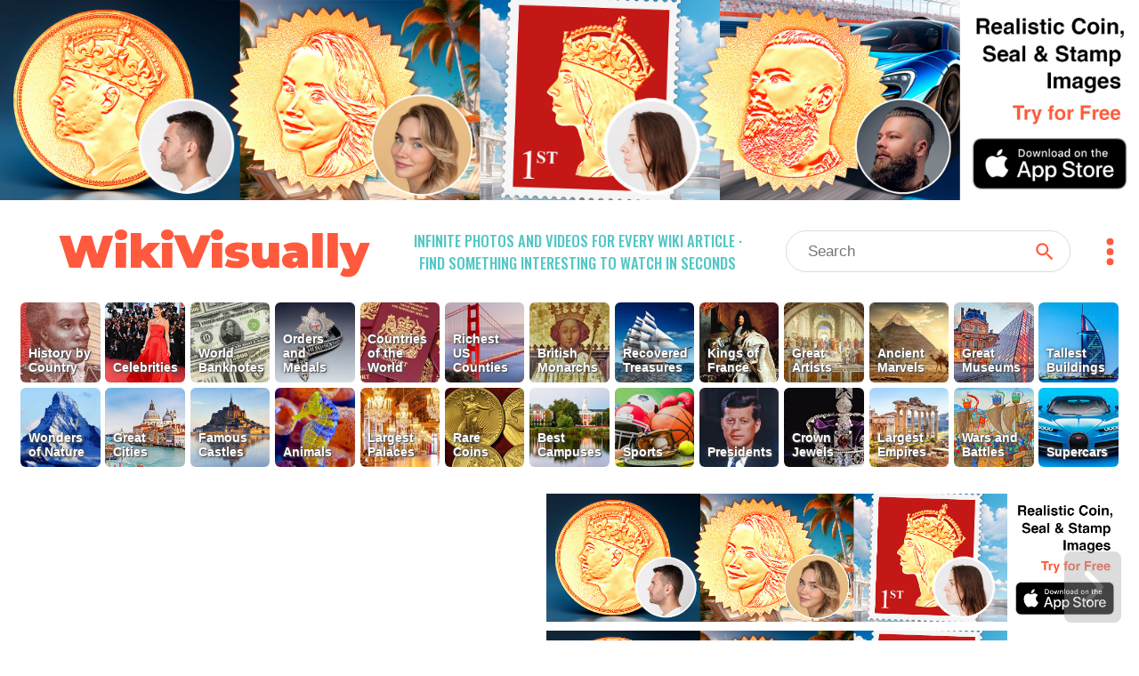

--- FILE ---
content_type: text/html; charset=utf-8
request_url: https://wikivisually.com/wiki/2012_United_States_presidential_election_in_North_Carolina
body_size: 4415
content:
<!DOCTYPE html>
<html lang='en'>
<head>
<title>
2012 United States presidential election in North Carolina - WikiVisually
</title>
<meta charset='utf-8'>
<meta content='Find something interesting to watch in seconds. Infinite suggestions of high quality videos and topics' name='description'>
<meta content='Find something interesting to watch in seconds. Infinite suggestions of high quality videos and topics' property='og:description' xmlns:og='http://opengraphprotocol.org/schema/'>
<meta content='https://d2f7owq7qyton.cloudfront.net/main/wikivisually_logo.jpg' property='og:image' xmlns:og='http://opengraphprotocol.org/schema/'>
<meta content='WikiVisually.com' property='og:title'>
<meta content='website' property='og:type'>
<meta content='http://wikivisually.com' property='og:url'>
<meta content='width=device-width, initial-scale=1.0, minimum-scale=1.0' name='viewport'>
<meta content='telephone=no' name='format-detection'>
<meta name="csrf-param" content="authenticity_token" />
<meta name="csrf-token" content="SHeuSFgqIsmlXTKQun8aZHE1NUxYIFmaVkcCVjylUfkBb0xZTK9d6Ezfl7wXpkT2fQUY6uCfsymE+1jcygF75w==" />
<link rel="shortcut icon" type="image/x-icon" href="https://d2f7owq7qyton.cloudfront.net/main/favicon.ico" />
<link rel="apple-touch-icon" href="https://d2f7owq7qyton.cloudfront.net/custom_imgs/touch_icons/touch-icon-57.png" />
<link rel="apple-touch-icon" href="https://d2f7owq7qyton.cloudfront.net/custom_imgs/touch_icons/touch-icon-57.png" sizes="57x57" />
<link rel="apple-touch-icon" href="https://d2f7owq7qyton.cloudfront.net/custom_imgs/touch_icons/touch-icon-76.png" sizes="76x76" />
<link rel="apple-touch-icon" href="https://d2f7owq7qyton.cloudfront.net/custom_imgs/touch_icons/touch-icon-120.png" sizes="120x120" />
<link rel="apple-touch-icon" href="https://d2f7owq7qyton.cloudfront.net/custom_imgs/touch_icons/touch-icon-152.png" sizes="152x152" />
<link rel="apple-touch-icon" href="https://d2f7owq7qyton.cloudfront.net/custom_imgs/touch_icons/touch-icon-167.png" sizes="167x167" />
<link rel="apple-touch-icon" href="https://d2f7owq7qyton.cloudfront.net/custom_imgs/touch_icons/touch-icon-180.png" sizes="180x180" />
<link rel="icon" href="https://d2f7owq7qyton.cloudfront.net/custom_imgs/touch_icons/touch-icon-128.png" sizes="128x128" />
<link rel="icon" href="https://d2f7owq7qyton.cloudfront.net/custom_imgs/touch_icons/touch-icon-192.png" sizes="192x192" />

<link href='https://fonts.googleapis.com' rel='preconnect'>
<link crossorigin='' href='https://fonts.gstatic.com' rel='preconnect'>
<link href='https://fonts.googleapis.com/css2?family=Oswald:wght@500&amp;family=Montserrat:wght@900&amp;display=swap' rel='stylesheet'>
<link rel="stylesheet" media="all" href="/assets/application-735711d2892718b51dee5ac7d6e87c25c1f25ca5a7d4f9a3be0067a5780207b1.css" debug="false" />
<script src="https://ajax.googleapis.com/ajax/libs/jquery/3.5.1/jquery.slim.min.js" defer="defer"></script>
<script src="/assets/application-f37da3552f73ffe6bf7b6a94e808487fd71fd2d1f36758b2252ed29bcdb3e73d.js" defer="defer" debug="false"></script>
</head>
<!-- Google tag (gtag.js) -->
<script async src="https://www.googletagmanager.com/gtag/js?id=G-PFL8100N1T"></script>
<script>
  window.dataLayer = window.dataLayer || [];
  function gtag(){dataLayer.push(arguments);}
  gtag('js', new Date());

  gtag('config', 'G-PFL8100N1T');
</script>

<body class='wvTypeArticle'>
<div class='container-fluid top-container'>
<div class='row'>
<div align='center' class='first-a-wrap'>
<a class='centered-img-wrap' href='https://apps.apple.com/us/app/coin-portrait-ai/id6465394425?itsct=apps_box_link&amp;itscg=30200'>
<picture>
<source media='(max-width: 767px)' srcset='https://d2f7owq7qyton.cloudfront.net/house_ads/iphone_ad_1000_834_04.jpg'>
<source media='(max-width: 991px)' srcset='https://d2f7owq7qyton.cloudfront.net/house_ads/ipad_ad_2509_560_03.jpg'>
<img class='house-ad' src='https://d2f7owq7qyton.cloudfront.net/house_ads/desk_ad_3180_560_03.jpg'>
</picture>
</a>

</div>
<div class='col-xs-12 visible-xs visible-sm header-wrap-mobile'>
<div class='row-1 row-mobile'>
<div class='site-title'>
<a class='no-underscore' href='/'>
WikiVisually
</a>
</div>
<div class='header-btns-wrap'>
<div class='magn-wrap'>
<div class='svg-all magn-mobile svg-srch-thick'></div>
</div>
<div class='dots-wrap'>
<div class='svg-all dots-mobile svg-dots'></div>
</div>
</div>
</div>
<div class='slogan-mobile'>
<div class='site-slogan'>
Infinite photos and videos for every Wiki article &middot;
Find something interesting to watch in seconds
</div>

</div>
<div class='search-outer-mobile'>
<form accept-charset='utf-8' action='/search' autocomplete='off' class='search-wrap' method='get' role='search'><div class='vh1'></div><input autocomplete='off' class='vcenter nav-js-search search-input' data-provide='typeahead' dir='ltr' name='qry' placeholder='Search' size='10' spellcheck='false' title='search' type='text' value=''><button class='vcenter search-btn svg-all svg-search' type='submit'></button></form>

</div>

</div>
<div class='col-xs-12 hidden-xs hidden-sm'>
<div class='row-1'>
<div class='site-title'>
<a class='no-underscore' href='/'>
WikiVisually
</a>
</div>
<div class='site-slogan'>
Infinite photos and videos for every Wiki article &middot;
Find something interesting to watch in seconds
</div>

<div class='search-and-dots'>
<div class='search-outer-desk'>
<form accept-charset='utf-8' action='/search' autocomplete='off' class='search-wrap' method='get' role='search'><div class='vh1'></div><input autocomplete='off' class='vcenter nav-js-search search-input' data-provide='typeahead' dir='ltr' name='qry' placeholder='Search' size='10' spellcheck='false' title='search' type='text' value=''><button class='vcenter search-btn svg-all svg-search' type='submit'></button></form>

</div>
<div class='dots-wrap'>
<div class='svg-all dots-desk svg-dots'></div>
</div>
</div>
</div>

</div>
<div class='top-tl-col col-xs-12'>
<div class='top-list-wrap top-list-collapsed'>
<a class='top-list-btn' href='/featured/History_by_Country' style='background-position: 18.5175% 0;'>
<span class='tl-title'>
History by Country
</span>
</a><a class='top-list-btn' href='/featured/Celebrities' style='background-position: 11.1105% 0;'>
<span class='tl-title'>
Celebrities
</span>
</a><a class='top-list-btn' href='/featured/World_Banknotes' style='background-position: 33.3315% 0;'>
<span class='tl-title'>
World Banknotes
</span>
</a><a class='top-list-btn' href='/list_of_lists/Orders_and_Medals' style='background-position: 51.849000000000004% 0;'>
<span class='tl-title'>
Orders and Medals
</span>
</a><a class='top-list-btn' href='/featured/Countries_of_the_World' style='background-position: 92.5875% 0;'>
<span class='tl-title'>
Countries of the World
</span>
</a><a class='top-list-btn' href='/featured/Richest_US_Counties' style='background-position: 96.291% 0;'>
<span class='tl-title'>
Richest US Counties
</span>
</a><a class='top-list-btn' href='/featured/British_Monarchs' style='background-position: 55.5525% 0;'>
<span class='tl-title'>
British Monarchs
</span>
</a><a class='top-list-btn' href='/featured/Recovered_Treasures' style='background-position: 44.442% 0;'>
<span class='tl-title'>
Recovered Treasures
</span>
</a><a class='top-list-btn' href='/featured/Kings_of_France' style='background-position: 40.7385% 0;'>
<span class='tl-title'>
Kings of France
</span>
</a><a class='top-list-btn' href='/featured/Great_Artists' style='background-position: 59.256% 0;'>
<span class='tl-title'>
Great Artists
</span>
</a><a class='top-list-btn' href='/featured/Ancient_Marvels' style='background-position: 81.477% 0;'>
<span class='tl-title'>
Ancient Marvels
</span>
</a><a class='top-list-btn' href='/featured/Great_Museums' style='background-position: 48.1455% 0;'>
<span class='tl-title'>
Great Museums
</span>
</a><a class='top-list-btn' href='/featured/Tallest_Buildings' style='background-position: 62.9595% 0;'>
<span class='tl-title'>
Tallest Buildings
</span>
</a><a class='top-list-btn' href='/featured/Wonders_of_Nature' style='background-position: 7.407% 0;'>
<span class='tl-title'>
Wonders of Nature
</span>
</a><a class='top-list-btn' href='/featured/Great_Cities' style='background-position: 14.814% 0;'>
<span class='tl-title'>
Great Cities
</span>
</a><a class='top-list-btn' href='/featured/Famous_Castles' style='background-position: 99.9945% 0;'>
<span class='tl-title'>
Famous Castles
</span>
</a><a class='top-list-btn' href='/featured/Animals' style='background-position: 74.07% 0;'>
<span class='tl-title'>
Animals
</span>
</a><a class='top-list-btn' href='/featured/Largest_Palaces' style='background-position: 85.1805% 0;'>
<span class='tl-title'>
Largest Palaces
</span>
</a><a class='top-list-btn' href='/featured/Rare_Coins' style='background-position: 29.628% 0;'>
<span class='tl-title'>
Rare Coins
</span>
</a><a class='top-list-btn' href='/featured/Best_Campuses' style='background-position: 77.7735% 0;'>
<span class='tl-title'>
Best Campuses
</span>
</a><a class='top-list-btn' href='/featured/Sports' style='background-position: 66.663% 0;'>
<span class='tl-title'>
Sports
</span>
</a><a class='top-list-btn' href='/featured/Presidents' style='background-position: 70.3665% 0;'>
<span class='tl-title'>
Presidents
</span>
</a><a class='top-list-btn' href='/featured/Crown_Jewels' style='background-position: 37.035% 0;'>
<span class='tl-title'>
Crown Jewels
</span>
</a><a class='top-list-btn' href='/featured/Largest_Empires' style='background-position: 88.884% 0;'>
<span class='tl-title'>
Largest Empires
</span>
</a><a class='top-list-btn' href='/featured/Wars_and_Battles' style='background-position: 22.221% 0;'>
<span class='tl-title'>
Wars and Battles
</span>
</a><a class='top-list-btn' href='/featured/Supercars' style='background-position: 25.924500000000002% 0;'>
<span class='tl-title'>
Supercars
</span>
</a>
</div>
<div class='more-lists-wrap visible-xs'>
<div class='more-lists-btn'>
more top lists
</div>
</div>
</div>

</div>
</div>
<div class='player-outer'>
<div id='player-inner'></div>
<div class='player-close-bar'>
<a class='pl-hist-link' href='/history_video'>
History
</a>
<div class='player-close-btn'></div>
</div>
</div>
<script>
    function imgFail(i) {
      const w = i.closest('.rhs-img-wrap');
      const b = w.closest('.inf-title-box');
      const d = w.nextElementSibling;
      if (d && d.classList.contains('img-descr')) {
        d.remove();
      }
      w.remove();
      const a = b.querySelectorAll('.rhs-img-wrap');
      if (!a.length) {
        b.remove();
      }
    }
</script>
<div class='container-fluid infinite-container'>
<div class='row'>
<div class='inf-desk-left-space hidden-xs hidden-sm col-md-1'></div>
<div class='inf-main-col col-xs-12'>
<div class='inf-main-dst'>
<div class='inf-title-box'>
<div class='inf-title-head'>
<div class='inf-title-txt iframe-link'>
2012 United States presidential election in North Carolina
</div>
<div class='inf-rhs-btn-wrap'>
<div class='inf-rhs-link inf-vid-link'>Videos</div>
<a class='inf-rhs-link inf-page-link displ-none' href='/wiki/2012_United_States_presidential_election_in_North_Carolina'>Page</a>
</div>
</div>
<div class='inf-summary iframe-link'>
The 2012 United States presidential election in North Carolina took place on November 6, 2012, as part of the 2012 general election in which all 50 states plus the District of Columbia participated. North Carolina voters chose 15 electors to represent them in the Electoral College via a popular vote pitting incumbent Democratic President Barack Obama and his running mate, Vice President Joe Biden, against Republican challenger and former Massachusetts Governor Mitt Romney and his running mate, Congressman Paul Ryan.
</div>
<div class='centered-img-wrap rhs-img-wrap'>
<img alt='Image: Mitt Romney by Gage Skidmore 6 cropped' class='img-w-popover img-tall' onerror='imgFail(this)' src='https://upload.wikimedia.org/wikipedia/commons/thumb/f/f0/Mitt_Romney_by_Gage_Skidmore_6_cropped.jpg/448px-Mitt_Romney_by_Gage_Skidmore_6_cropped.jpg'>
</div>
<div class='img-descr'>
Image: Mitt Romney by Gage Skidmore 6 cropped
</div>
<div class='centered-img-wrap rhs-img-wrap'>
<img alt='Image: President Barack Obama, 2012 portrait crop' class='img-w-popover img-tall' onerror='imgFail(this)' src='https://upload.wikimedia.org/wikipedia/commons/thumb/5/55/President_Barack_Obama%2C_2012_portrait_crop.jpg/461px-President_Barack_Obama%2C_2012_portrait_crop.jpg'>
</div>
<div class='img-descr'>
Image: President Barack Obama, 2012 portrait crop
</div>

</div>
<div class='inf-title-box'>
<div class='inf-title-head'>
<div class='inf-title-txt iframe-link'>
2012 United States presidential election in Indiana
</div>
<div class='inf-rhs-btn-wrap'>
<div class='inf-rhs-link inf-vid-link'>Videos</div>
<a class='inf-rhs-link inf-page-link' href='/wiki/2012_United_States_presidential_election_in_Indiana'>Page</a>
</div>
</div>
<div class='inf-summary iframe-link'>
The 2012 United States presidential election in Indiana took place on November 6, 2012, as part of the 2012 United States presidential election, in which all 50 states plus the District of Columbia participated. Indiana voters chose 11 electors to represent them in the Electoral College via a popular vote pitting incumbent Democratic President Barack Obama and his running mate, Vice President Joe Biden, against Republican challenger and former Governor of Massachusetts Mitt Romney and his running mate, Wisconsin Congressman Paul Ryan. Romney and Ryan carried Indiana with 54.13% of the popular vote to the Democratic ticket&#39;s 43.93%, thus winning the state&#39;s 11 electoral votes.
</div>
<div class='centered-img-wrap rhs-img-wrap'>
<img alt='Image: Mitt Romney by Gage Skidmore 6 cropped' class='img-w-popover img-tall' onerror='imgFail(this)' src='https://upload.wikimedia.org/wikipedia/commons/thumb/f/f0/Mitt_Romney_by_Gage_Skidmore_6_cropped.jpg/448px-Mitt_Romney_by_Gage_Skidmore_6_cropped.jpg'>
</div>
<div class='img-descr'>
Image: Mitt Romney by Gage Skidmore 6 cropped
</div>
<div class='centered-img-wrap rhs-img-wrap'>
<img alt='Image: President Barack Obama, 2012 portrait crop' class='img-w-popover img-tall' onerror='imgFail(this)' src='https://upload.wikimedia.org/wikipedia/commons/thumb/5/55/President_Barack_Obama%2C_2012_portrait_crop.jpg/461px-President_Barack_Obama%2C_2012_portrait_crop.jpg'>
</div>
<div class='img-descr'>
Image: President Barack Obama, 2012 portrait crop
</div>

</div>


</div>
<div class='inf-spin-wrap'>
<div class='inf-spinner'></div>
</div>
</div>
</div>
</div>

<script>
//<![CDATA[
var cdnPrefix = 'https://d2f7owq7qyton.cloudfront.net/'; var needGoogleAds = false; var titles_related_raw = ['2012 United States presidential election in North Carolina', '2012 United States presidential election in Indiana', '2008 United States presidential election in North Carolina', 'Mecklenburg County, North Carolina', 'Hyde County, North Carolina', '2020 United States presidential election in North Carolina', 'Watauga County, North Carolina', 'Bladen County, North Carolina', 'Gates County, North Carolina', 'Granville County, North Carolina', 'Martin County, North Carolina', 'Richmond County, North Carolina', '2016 United States presidential election in North Carolina', 'Alamance County, North Carolina', 'Alexander County, North Carolina', 'Alleghany County, North Carolina', 'Anson County, North Carolina', 'Ashe County, North Carolina', 'Avery County, North Carolina', 'Beaufort County, North Carolina', 'Bertie County, North Carolina', 'Brunswick County, North Carolina', 'Buncombe County, North Carolina', 'Burke County, North Carolina', 'Cabarrus County, North Carolina', 'Caldwell County, North Carolina', 'Camden County, North Carolina', 'Carteret County, North Carolina', 'Catawba County, North Carolina', 'Chatham County, North Carolina', 'Cherokee County, North Carolina', 'Chowan County, North Carolina', 'Clay County, North Carolina', 'Cleveland County, North Carolina', 'Columbus County, North Carolina', 'Craven County, North Carolina', 'Cumberland County, North Carolina', 'Currituck County, North Carolina', 'Dare County, North Carolina', 'Davidson County, North Carolina', 'Davie County, North Carolina', 'Duplin County, North Carolina', 'Durham County, North Carolina', 'Edgecombe County, North Carolina', 'Forsyth County, North Carolina', 'Franklin County, North Carolina', 'Gaston County, North Carolina', 'Graham County, North Carolina', 'Greene County, North Carolina', 'Guilford County, North Carolina', 'Halifax County, North Carolina', 'Harnett County, North Carolina', 'Haywood County, North Carolina', 'Henderson County, North Carolina', 'Hertford County, North Carolina', 'Hoke County, North Carolina', 'Iredell County, North Carolina', 'Jackson County, North Carolina', 'Johnston County, North Carolina', 'Jones County, North Carolina', 'Lee County, North Carolina', 'Lenoir County, North Carolina', 'Lincoln County, North Carolina', 'Macon County, North Carolina', 'Madison County, North Carolina', 'McDowell County, North Carolina', 'Mitchell County, North Carolina', 'Montgomery County, North Carolina', 'Moore County, North Carolina', 'Nash County, North Carolina', 'New Hanover County, North Carolina', 'Northampton County, North Carolina', 'Onslow County, North Carolina', 'Pamlico County, North Carolina', 'Pasquotank County, North Carolina', 'Pender County, North Carolina', 'Perquimans County, North Carolina', 'Person County, North Carolina', 'Pitt County, North Carolina', 'Polk County, North Carolina', 'Randolph County, North Carolina']; var titles_used_for_related = ['2012 United States presidential election in North Carolina']; var titles_used_for_photos = ['2012 United States presidential election in North Carolina', '2012 United States presidential election in Indiana'];
//]]>
</script>
</body>
</html>

